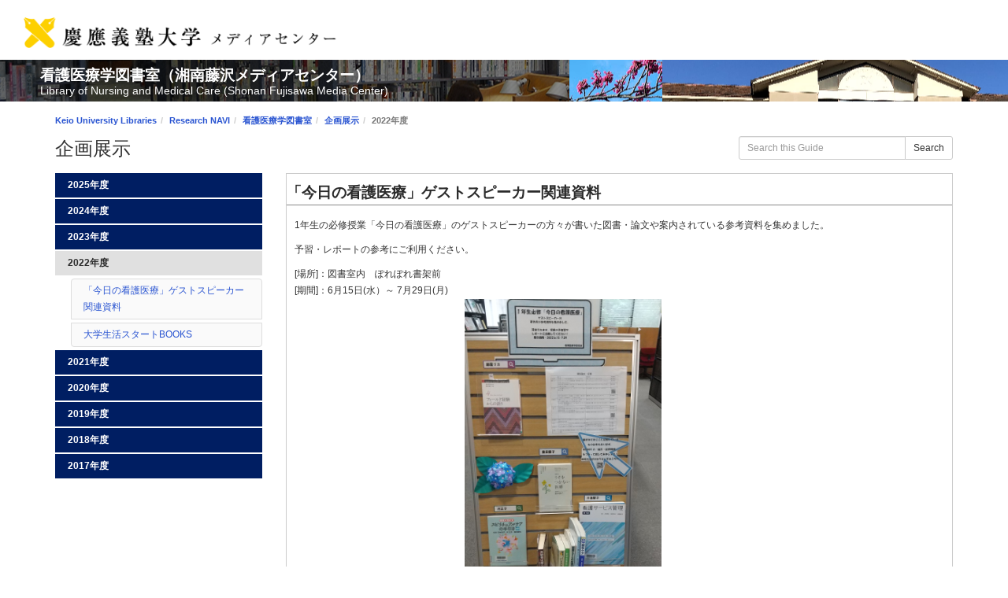

--- FILE ---
content_type: text/html; charset=UTF-8
request_url: https://libguides.lib.keio.ac.jp/c.php?g=925847&p=6896563
body_size: 6121
content:
<!DOCTYPE html>
<html lang="en">
<head>
    <meta http-equiv="X-UA-Compatible" content="IE=Edge"/>
    <meta http-equiv="Content-Type" content="text/html; charset=utf-8"/>
    <!-- favicon.twig -->
<link rel="apple-touch-icon" sizes="180x180" href="//d329ms1y997xa5.cloudfront.net/apps/common/favicon/apple-touch-icon.png">
<link rel="icon" type="image/png" sizes="32x32" href="//d329ms1y997xa5.cloudfront.net/apps/common/favicon/favicon-32x32.png">
<link rel="icon" type="image/png" sizes="16x16" href="//d329ms1y997xa5.cloudfront.net/apps/common/favicon/favicon-16x16.png">
<link rel="manifest" href="//d329ms1y997xa5.cloudfront.net/apps/common/favicon/site.webmanifest">
<link rel="mask-icon" href="//d329ms1y997xa5.cloudfront.net/apps/common/favicon/safari-pinned-tab.svg" color="#5bbad5">
<link rel="shortcut icon" href="//d329ms1y997xa5.cloudfront.net/apps/common/favicon/favicon.ico">
<meta name="msapplication-TileColor" content="#ffc40d">
<meta name="msapplication-config" content="//d329ms1y997xa5.cloudfront.net/apps/common/favicon/browserconfig.xml">
<meta name="theme-color" content="#ffffff">
<!-- !favicon.twig -->

    
<title>2022年度 - 企画展示 - Research NAVI at Keio University Media Center / 慶應義塾大学メディアセンター</title>
<meta name="viewport" content="width=device-width, initial-scale=1.0">
<meta name="robots" content="noarchive" />
<!-- favicon.twig -->
<link rel="apple-touch-icon" sizes="180x180" href="//d329ms1y997xa5.cloudfront.net/apps/common/favicon/apple-touch-icon.png">
<link rel="icon" type="image/png" sizes="32x32" href="//d329ms1y997xa5.cloudfront.net/apps/common/favicon/favicon-32x32.png">
<link rel="icon" type="image/png" sizes="16x16" href="//d329ms1y997xa5.cloudfront.net/apps/common/favicon/favicon-16x16.png">
<link rel="manifest" href="//d329ms1y997xa5.cloudfront.net/apps/common/favicon/site.webmanifest">
<link rel="mask-icon" href="//d329ms1y997xa5.cloudfront.net/apps/common/favicon/safari-pinned-tab.svg" color="#5bbad5">
<link rel="shortcut icon" href="//d329ms1y997xa5.cloudfront.net/apps/common/favicon/favicon.ico">
<meta name="msapplication-TileColor" content="#ffc40d">
<meta name="msapplication-config" content="//d329ms1y997xa5.cloudfront.net/apps/common/favicon/browserconfig.xml">
<meta name="theme-color" content="#ffffff">
<!-- !favicon.twig -->



<!-- public_metadata.twig -->

    <!-- auto generated dublin core metadata -->
    <meta name="DC.Title" content="Research NAVI: 企画展示: 2022年度"/>
    <meta name="DC.Creator" content="Megumi Lee"/>
    <meta name="DC.Subject" content=""/>
    <meta name="DC.Description" content=""/>
    <meta name="DC.Publishers" content="Keio University Media Center / 慶應義塾大学メディアセンター"/>
    <meta name="DC.Rights" content="Copyright Keio University Media Center / 慶應義塾大学メディアセンター 2025"/>
    <meta name="DC.Language" content="en"/>
    <meta name="DC.Identifier" content="https://libguides.lib.keio.ac.jp/c.php?g=925847&p=6896563"/>
    <meta name="DC.Date.Created" content="Mar 9, 2020"/>
    <meta name="DC.Date.Modified" content="Jun 5, 2025"/>
    

<meta property="og:title" content="Research NAVI: 企画展示: 2022年度">
<meta property="og:description" content="Research NAVI: 企画展示: 2022年度">
<meta property="og:type" content="website">
<meta property="og:url" content="https://libguides.lib.keio.ac.jp/c.php?g=925847&amp;p=6896563">
<meta name="twitter:card" content="summary_large_image">
<meta name="twitter:site" content="@springshare">



<link rel="stylesheet" href="https://static-assets-au.libguides.com/web/jquery/css/jquery-ui.min.css?2691" />

<link rel="stylesheet" href="https://netdna.bootstrapcdn.com/font-awesome/4.7.0/css/font-awesome.min.css"/>

<link rel="stylesheet" type="text/css" href="https://static-assets-au.libguides.com/web/slick-1.8.1/slick/slick.css">
<link rel="stylesheet" type="text/css" href="https://static-assets-au.libguides.com/web/slick-1.8.1/slick/slick-theme.css">

    <link rel="stylesheet" href="https://static-assets-au.libguides.com/web/css3.21.5/lg-public.min.css" />

<script type="text/javascript" src="https://static-assets-au.libguides.com/web/jquery/js/1.12.4_jquery.min.js"></script>
<script>
    jQuery(document).ready(function () {
        jQuery(".dropdown-toggle").on("click", function(e){
            jQuery(this).siblings("ul.s-lg-subtab-ul.dropdown-menu").toggle();
        });
    });
</script>

    <script src="//code.jquery.com/ui/1.13.2/jquery-ui.min.js"></script>
    <script>
        jQuery.ui ||
        document.write('<script src="https://static-assets-au.libguides.com/web/jquery/js/jquery-ui.min.js?2691">\x3C/script>');
    </script>

    <script type="text/javascript" src="https://static-assets-au.libguides.com/web/js3.21.5/lg-public.min.js"></script>
<style>/** bootstrap_tab_css.twig **/
#s-lg-tabs-container .nav-tabs > li > a,
#s-lg-tabs-container .nav-tabs > li > button,
#s-lg-tabs-container .nav-pills > li > a,
#s-lg-tabs-container .nav-pills > li > button {
    border: 1px solid transparent; -webkit-border-radius: 0; -moz-border-radius: 0; border-radius: 0;
    background-color: #001e62;
    color: #fff;
    font-weight: bold;
    padding: 4px 15px;
}

#s-lg-tabs-container .nav-tabs {
    border-bottom: 0;
}

#s-lg-tabs-container .nav-tabs > li#s-lg-admin-tab-add > a {
    -webkit-border-radius: 4px 4px 0 0;
    -moz-border-radius: 4px 4px 0 0;
    border-radius: 4px 4px 0 0;
}

#s-lg-tabs-container .nav-tabs > li > a:hover,
#s-lg-tabs-container .nav-tabs > li > button:hover,
#s-lg-tabs-container .nav-pills > li > a:hover,
#s-lg-tabs-container .nav-pills > li > button:hover {
    border: 1px solid transparent; -webkit-border-radius: 0; -moz-border-radius: 0; border-radius: 0;
    background-color: #e0e0e0;
    color: #2b2b2b;
}

#s-lg-tabs-container .nav-tabs > .active > a,
#s-lg-tabs-container .nav-tabs > .active > button,
#s-lg-tabs-container .nav-pills > .active > a,
#s-lg-tabs-container .nav-pills > .active > button {
    color: #2b2b2b;
    cursor: default;
    background-color: #e0e0e0;
    border: 1px solid transparent; -webkit-border-radius: 0; -moz-border-radius: 0; border-radius: 0;
    border-bottom-color: transparent;
    font-weight: bold;
}

#s-lg-tabs-container .nav-tabs > .active > .s-lg-subtab-ul > .active > a,
#s-lg-tabs-container .nav-tabs > .active > .s-lg-subtab-ul > .active > button {
    color: #2b2b2b;
    cursor: default;
    background-color: #e0e0e0;
    border-bottom-color: transparent;
}

#s-lg-tabs-container .nav-tabs > .active > a:hover,
#s-lg-tabs-container .nav-pills > .active > a:hover,
#s-lg-tabs-container .nav-tabs > .active > button:hover,
#s-lg-tabs-container .nav-pills > .active > button:hover {
    color: #2b2b2b;
    cursor: pointer;
    background-color: #e0e0e0;
    border: 1px solid transparent; -webkit-border-radius: 0; -moz-border-radius: 0; border-radius: 0;
    border-bottom-color: transparent;
    font-weight: bold;
}

#s-lg-tabs-container .nav .dropdown-toggle .caret {
    border-top-color: #e1e1e1;
}

#s-lg-tabs-container .nav-tabs button.dropdown-toggle .caret {
    margin-left: 2px;
    margin-top: -3px;
}

#s-lg-tabs-container .nav-tabs > li > a.s-lg-tab-drop {
    border-radius: 0;
    padding: 4px 6px 4px 3px;
    border-left: 1px solid transparent;
}

#s-lg-tabs-container .nav-tabs > li > button.s-lg-tab-drop {
    border-radius: 0;
    padding: 4px 6px 0px 3px;
    border-left: 1px solid transparent;
    margin-right: 2px;
}

#s-lg-tabs-container .nav-tabs > li > a.s-lg-tab-drop:hover {
    border-radius: 0;
    border-left: 1px solid #bbb;
    padding: 4px 6px 4px 3px;
}

#s-lg-tabs-container .nav-tabs > li > button.s-lg-tab-drop:hover {
    border-radius: 0;
    border-left: 1px solid #bbb;
    padding: 4px 6px 0px 3px;
}

#s-lg-tabs-container .nav-tabs > li > a.s-lg-tab-top-link,
#s-lg-tabs-container .nav-tabs > li > a.s-lg-tab-top-link:hover,
#s-lg-tabs-container .nav-tabs > li > button.s-lg-tab-top-link,
#s-lg-tabs-container .nav-tabs > li > button.s-lg-tab-top-link:hover {
    border-radius: 0;
    font-weight: bold;
    padding: 4px 5px 4px 10px;
}

.nav-tabs > li > a.s-lg-tab-top-link,
.nav-tabs > li > button.s-lg-tab-top-link {
    margin-right: 0px;
}

#s-lg-tabs-container .nav-pills > li > a.s-lg-tab-drop,
#s-lg-tabs-container .nav-pills > li > button.s-lg-tab-drop {
    border-radius: 0;
    padding: 4px 8px 4px 8px;
    border-left: 1px solid transparent;
    position: absolute;
    right: 0;
}

#s-lg-tabs-container .nav-pills > li > a.s-lg-tab-drop:hover,
#s-lg-tabs-container .nav-pills > li > button.s-lg-tab-drop:hover {
    border-radius: 0;
    border-left: 1px solid #bbb;
    padding: 4px 8px 4px 8px;
}

#s-lg-tabs-container .nav-pills > li > a.s-lg-tab-top-link,
#s-lg-tabs-container .nav-pills > li > a.s-lg-tab-top-link:hover,
#s-lg-tabs-container .nav-pills > li > button.s-lg-tab-top-link,
#s-lg-tabs-container .nav-pills > li > button.s-lg-tab-top-link:hover {
    width: 100%;
    float: left;
    border-radius: 0;
    font-weight: bold;
    padding: 4px 15px 4px 15px;
}

/** !bootstrap_tab_css.twig **/
 .s-lib-box {border-color: #cccccc;
                border-width: 1px;
                box-shadow: 0 8px 6px -6px #AAAAAA;
                border-radius: 0;
                background-color: #fff;
            }
            .s-lib-box-std .s-lib-box-title {background-color: #ffffff; background-image: none;color: #2b2b2b;
                border-bottom: 1px solid #cccccc;
            }
            .s-lib-box .s-lib-box-title {background-color: #ffffff; background-image: none;color: #2b2b2b;
                border-bottom: 1px solid #cccccc;
                border-radius: 0;
            }
            .s-lib-box .s-lg-box-footer {
                border-radius: 0;
            }</style><style>

@import url(https://maxcdn.bootstrapcdn.com/font-awesome/4.7.0/css/font-awesome.min.css);

.s-lib-box .s-lib-box-title {
font-size: 19px;
border-bottom: solid 1px #8a8a8a;
padding: 2px 0;
margin: 9px 0 5px 0;
}
.keioheader h1 {
margin: 18px 0 15px 30px;
padding: 0;
}
.subheader a {
color: #ffffff;
}
.keioheader img { 
width: 400px; 
}
@media (max-width: 600px) {
  .keioheader img { 
  width: 300px;
  }
  .keioheader h1 {
  margin: 10px 0 9px 13px;
  padding: 0;
  }
  #s-lg-guide-header-search {
  display: none;
  }
}

.subheader {
padding: 5px 0 6px 4%;
margin-bottom: 5px;
background-image: url("https://libapps-au.s3-ap-southeast-2.amazonaws.com/customers/334/images/kv_sub.png");
background-position: right -400px center; 
}

.title1 {
margin: 0;
padding: 0;
line-height: 1.4;
font-size: 20px;
font-weight: bold;
color: #FFFFFF;
}

.title2 {
margin: 0;
padding: 0;
line-height: 1.4;
font-size: 12px;
color: #FFFFFF;
}

.subheader a {
color: #ffffff;
}

.s-lg-guide-body {
margin: 10px 0 0 0;
padding: 0;
}

.s-lib-public-body {
 padding: 0 0 5px 0;
}

.container {
margin: auto;
padding: 5px 15px 0px 15px;
}

</style><style>
.s-lib-box .s-lib-box-title {
font-size: 19px;
border-bottom: solid 1px #8a8a8a;
padding: 2px 0;
margin: 9px 0 5px 0;
}
.keioheader h1 {
margin: 18px 0 15px 30px;
padding: 0;
}
.keioheader img { 
width: 400px; 
}
@media (max-width: 600px) {
  .keioheader img { 
  width: 300px;
  }
  .keioheader h1 {
  margin: 10px 0 9px 13px;
  padding: 0;
  }
  #s-lg-guide-header-search {
  display: none;
  }
}

.subheader {
padding: 9px 0 6px 4%;
margin-bottom: 5px;
background-image: url("https://libapps-au.s3-ap-southeast-2.amazonaws.com/customers/334/images/nmc_libguides.png");
background-position: center
}

.jptitle {
margin: 0;
padding: 0;
line-height: 1.2;
font-size: 19px;
font-weight: bold;
color: #FFFFFF;
}

.engtitle {
margin: 0;
padding: 0;
line-height: 1.2;
font-size: 14px;
color: #FFFFFF;
}

.subheader a {
color: #ffffff;
}

.s-lg-guide-body {
margin: 10px 0 0 0;
padding: 0;
}
.container {
margin: auto;
padding: 5px 15px 0px 15px;
}
</style><script>
    var springStats = springStats || {};
    springStats.saConfig = springStats.saConfig || {
        site_id: 345,
        tracking_parameters: {"_st_guide_id":925847,"_st_page_id":6896563,"_st_site_id":345},
        tracking_server_host: "libguides-proc-au.springyaws.com"
    };
</script>
<script  src="https://static-assets-au.libguides.com/web/js/sa.min.js?3116"></script>
<script>
			springSpace.Common = springSpace.Common || { };
			springSpace.Common.constant = {
					PROCESSING: {
						ACTION_DISPLAY_POLL: 159
					}
			};
			springSpace.Common.baseURL = "https://libguides.lib.keio.ac.jp/";
			
			handleScroll=function() {
                if (false) {
					var target_elt = "#s-lg-page-section-6896563";
					jQuery("html, body").animate({ scrollTop: jQuery(target_elt).offset().top }, 750);
					if (jQuery(this).scrollTop() > 220) {
						jQuery("#s-lib-scroll-top").fadeIn(750);
					}
				}
			}
	   </script>
        <script>
            // Enable tooltips.
            jQuery(function () {
                try {
                    springSpace.UI.initPopOvers(false);
                    jQuery(".az-bs-tooltip").tooltip();
                } catch (e) { }
            });
        jQuery(document).ready(function () {
            springSpace.springTrack.trackPage({_st_type_id: '1',_st_group_id: '1366',_st_guide_id: '925847',_st_page_id: '6896563'});
        });
            jQuery(document).ready(function() {
                handleScroll();
            });
        </script>
    </head>
<body class="s-lg-guide-body">
    <a id="s-lg-public-skiplink" class="alert-info" href="#s-lg-guide-main">Skip to Main Content</a>
    
    <div class="keioheader">
<h1>
<a href="https://www.lib.keio.ac.jp/"><img src="//libapps-au.s3-ap-southeast-2.amazonaws.com/sites/345/groups/20526/banner/logo.png" alt="慶應" /></a>
</h1>
</div>
<div class="subheader">
<div class="jptitle"><a href="https://libguides.lib.keio.ac.jp/nmc">看護医療学図書室（湘南藤沢メディアセンター）</a></div>
<div class="engtitle"><a href="https://libguides.lib.keio.ac.jp/nmc">Library of Nursing and Medical Care (Shonan Fujisawa Media Center)</a></div>
</div>

    <div id="s-lg-guide-header" class="container s-lib-header s-lib-side-borders">
        <nav id="s-lib-bc" aria-label="breadcrumb">
            <ol id="s-lib-bc-list" class="breadcrumb"><li id="s-lib-bc-customer" class="breadcrumb-item"><a href="https://www.lib.keio.ac.jp/">Keio University Libraries</a></li><li id="s-lib-bc-site" class="breadcrumb-item"><a href="https://libguides.lib.keio.ac.jp/">Research NAVI</a></li><li id="s-lib-bc-group" class="breadcrumb-item"><a href="https://libguides.lib.keio.ac.jp/nmc">看護医療学図書室</a></li><li id="s-lib-bc-guide" class="breadcrumb-item"><a href="https://libguides.lib.keio.ac.jp/nmc_exhibition">企画展示</a></li><li id="s-lib-bc-page" class="active breadcrumb-item">2022年度</li></ol>
        </nav>
        <div class="pull-right">
            <div id="s-lg-guide-header-search">
                
<div id="s-lg-guide-search-box">
    <form role="search" id="s-lg-guide-search-form" action="https://libguides.lib.keio.ac.jp/srch.php" method="GET">
        <div class="input-group input-group-sm">
            <input 
                type="text" 
                id="s-lg-guide-search-terms" 
                name="q" 
                class="form-control"
                maxlength="260" 
                placeholder="Search this Guide">
                
            <label class="sr-only" for="s-lg-guide-search-terms">Search this Guide</label>

                            <input type="hidden" name="guide_id" value="925847">
            
            
            <span class="input-group-btn">
                <button class="btn btn-default" type="submit">
                    Search
                </button>
            </span>
        </div>
    </form>
</div>

            </div>
            
        </div>
        <div id="s-lg-guide-header-info">
            <h1 id="s-lg-guide-name">企画展示</h1>
            <div id="s-lg-guide-desc-container">
                <span id="s-lg-guide-description"></span>
            </div>
        </div>
    </div>

    <div id="s-lg-guide-tabs-title-bar" class="container s-lib-side-borders"></div>

    <div id="s-lg-side-nav-content" class="container s-lib-side-borders pad-top-med">
        <div class="row">
            <div class="col-md-3 s-lg-tabs-side pad-bottom-med">
                <div id="s-lg-tabs-container">
                    <div id="s-lg-guide-tabs" role="navigation" aria-label="Guide Pages">
                        <ul class="nav nav-pills nav-stacked split-button-nav">
                            


    <li class="">
        <a title="" class="" 
           href="https://libguides.lib.keio.ac.jp/c.php?g=925847&amp;p=7111476" 
            
            
           >
            <span>2025年度</span>
            
        </a>
        
    </li>



    <li class="">
        <a title="" class="" 
           href="https://libguides.lib.keio.ac.jp/c.php?g=925847&amp;p=7039788" 
            
            
           >
            <span>2024年度</span>
            
        </a>
        
    </li>



    <li class="">
        <a title="" class="" 
           href="https://libguides.lib.keio.ac.jp/c.php?g=925847&amp;p=6967779" 
            
            
           >
            <span>2023年度</span>
            
        </a>
        
    </li>



    <li class="active">
        <a title="" class="active" 
           href="https://libguides.lib.keio.ac.jp/c.php?g=925847&amp;p=6896563" 
            
            
           >
            <span>2022年度</span>
            
        </a>
        <ul class="list-group s-lg-boxnav"><li class="list-group-item"><a href="#s-lg-box-22205813">「今日の看護医療」ゲストスピーカー関連資料</a></li><li class="list-group-item"><a href="#s-lg-box-22142805">大学生活スタートBOOKS</a></li></ul>
    </li>



    <li class="">
        <a title="" class="" 
           href="https://libguides.lib.keio.ac.jp/c.php?g=925847&amp;p=6808351" 
            
            
           >
            <span>2021年度</span>
            
        </a>
        
    </li>



    <li class="">
        <a title="" class="" 
           href="https://libguides.lib.keio.ac.jp/c.php?g=925847&amp;p=6687481" 
            
            
           >
            <span>2020年度</span>
            
        </a>
        
    </li>



    <li class="">
        <a title="" class="" 
           href="https://libguides.lib.keio.ac.jp/c.php?g=925847&amp;p=6687482" 
            
            
           >
            <span>2019年度</span>
            
        </a>
        
    </li>



    <li class="">
        <a title="" class="" 
           href="https://libguides.lib.keio.ac.jp/c.php?g=925847&amp;p=6687490" 
            
            
           >
            <span>2018年度</span>
            
        </a>
        
    </li>



    <li class="">
        <a title="" class="" 
           href="https://libguides.lib.keio.ac.jp/c.php?g=925847&amp;p=6687491" 
            
            
           >
            <span>2017年度</span>
            
        </a>
        
    </li>

                        </ul>
                        <div class="s-lg-row margin-top-med"><div id="s-lg-col-0"><div class="s-lg-col-boxes"></div></div></div>
                    </div>
                </div>
            </div>
            <div class="col-md-9">
                <div class="s-lg-tab-content">
                    <div id="s-lg-guide-main" class="tab-pane active" tabindex="-1">
                        <div class="row s-lg-row"><div id="s-lg-col-1" class="col-md-12"><div class="s-lg-col-boxes"><div id="s-lg-box-wrapper-26035467" class="s-lg-box-wrapper-26035467">


    <div id="s-lg-box-22205813-container" class="s-lib-box-container">
        <div id="s-lg-box-22205813" class="s-lib-box s-lib-box-std">
                            <h2 class="s-lib-box-title">
                    「今日の看護医療」ゲストスピーカー関連資料
                                    </h2>
                        <div id="s-lg-box-collapse-22205813" >
                <div class="s-lib-box-content">
                    <div id="s-lg-content-50388758" class="  clearfix">
    <p>1年生の必修授業「今日の看護医療」のゲストスピーカーの方々が書いた図書・論文や案内されている参考資料を集めました。</p>

<p>予習・レポートの参考にご利用ください。</p>

<p>[場所]：図書室内　ぽれぽれ書架前<br />
[期間]：6月15日(水）～ 7月29日(月)<br />
　　　　　　　　　　　　　　　　　　<img alt="" loading="lazy" src="https://libapps-au.s3-ap-southeast-2.amazonaws.com/customers/334/images/2022_GS.JPG" style="width: 250px; height: 444px;" /></p>


    </div>
                </div>
                
            </div>
        </div>
    </div>
</div><div id="s-lg-box-wrapper-25963758" class="s-lg-box-wrapper-25963758">


    <div id="s-lg-box-22142805-container" class="s-lib-box-container">
        <div id="s-lg-box-22142805" class="s-lib-box s-lib-box-std">
                            <h2 class="s-lib-box-title">
                    大学生活スタートBOOKS
                                    </h2>
                        <div id="s-lg-box-collapse-22142805" >
                <div class="s-lib-box-content">
                    <div id="s-lg-content-50225911" class="  clearfix">
    <h5><span style="font-family:Arial,Helvetica,sans-serif;"><span style="color:black">ご入学おめでとうございます！</span></span></h5>

<h5><span style="font-family:Arial,Helvetica,sans-serif;"><span style="color:black">これからの大学生活に役立つ図書を集めました。</span></span></h5>

<h5><span style="font-family:Arial,Helvetica,sans-serif;"><span style="color:black">こんな本を探している・探し方がわからないなど</span><span style="color:black">疑問がありましたらお気軽にインフォメーションデスクまで。</span></span></h5>

<p>&nbsp;</p>

<p><font color="#222222"><font face="Arial, Helvetica, sans-serif"><font size="2"><font style="box-sizing: border-box; font-style: normal; font-variant-ligatures: normal; font-variant-caps: normal; font-weight: 400; letter-spacing: normal; orphans: 2; text-align: start; text-indent: 0px; text-transform: none; white-space: normal; widows: 2; word-spacing: 0px; -webkit-text-stroke-width: 0px; background-color: rgb(255, 255, 255); text-decoration-thickness: initial; text-decoration-style: initial; text-decoration-color: initial;">[場所]：図書室内　ぽれぽれ書架<br style="box-sizing:border-box" />
[期間]：3月25日(金）～ 5月13日(金)</font></font></font></font><br style="box-sizing:border-box; color:#333333; font-family:Arial, Helvetica, Verdana; font-size:12px; font-style:normal; font-variant-ligatures:normal; font-variant-caps:normal; font-weight:400; letter-spacing:normal; orphans:2; text-align:start; text-indent:0px; text-transform:none; white-space:normal; widows:2; word-spacing:0px; -webkit-text-stroke-width:0px; background-color:#ffffff; text-decoration-thickness:initial; text-decoration-style:initial; text-decoration-color:initial" />
　　　　　　　　<img alt="" loading="lazy" src="https://libapps-au.s3-ap-southeast-2.amazonaws.com/customers/334/images/2022_大学生活.JPG" style="width: 600px; height: 338px;" /></p>


    </div>
                </div>
                
            </div>
        </div>
    </div>
</div></div></div></div>
                    </div>
                </div>
                <ul id="s-lg-page-prevnext" class="pager s-lib-hide">
    <li class="previous">
        <a class="page-link" href="https://libguides.lib.keio.ac.jp/c.php?g=925847&p=6967779">&lt;&lt; <strong>Previous:</strong> 2023年度</a>
    </li>
    <li class="next">
        <a class="page-link" href="https://libguides.lib.keio.ac.jp/c.php?g=925847&p=6808351"><strong>Next:</strong> 2021年度 &gt;&gt;</a>
    </li>
</ul>


            </div>
        </div>
    </div>

    <div id="s-lib-footer-public" class="s-lib-footer footer container s-lib-side-borders">
        <div id="s-lg-guide-header-meta" class="pad-top-sm pad-left-med clearfix">
            <ul id="s-lg-guide-header-attributes">
                <li id="s-lg-guide-header-updated" class="s-lg-h-separator">
                    <span class="s-lg-guide-label">Last Updated:</span> <span class="s-lg-text-greyout">Jun 5, 2025 4:57 PM</span>
                </li>
                <li id="s-lg-guide-header-url" class="s-lg-h-separator">
                    <span class="s-lg-guide-label">URL:</span> <span class="s-lg-text-greyout">https://libguides.lib.keio.ac.jp/nmc_exhibition</span>
                </li>
                <li id="s-lg-guide-print-url">
                    <a href="javascript: window.print();"><i class="fa fa-print" aria-hidden="true" title="Print Page"></i> Print Page</a>
                </li>
            </ul>
            <div id="s-lib-footer-login-link" class="pull-right pad-right-med">
                <a href="https://keio-ac.libapps.com/libapps/login.php?site_id=345&target64=L2xpYmd1aWRlcy9hZG1pbl9jLnBocD9nPTkyNTg0NyZwPTY4OTY1NjM=">Login to LibApps</a>
            </div>
        </div>
        <div class="pad-bottom-sm clearfix">
            <div id="s-lib-footer-support-link" class="pull-right pad-right-med">
                <a href="https://online.lib.keio.ac.jp/susume/index.php">Report a problem</a>
            </div>
            <div id="s-lg-guide-header-subjects" class="pad-top-sm pad-left-med pad-right-med pull-left">
                
            </div>
            <div id="s-lg-guide-header-tags" class="pad-top-sm pad-left-med">
                <span class="s-lg-guide-label">Tags: </span><span class="s-lg-small bold"><a href="https://libguides.lib.keio.ac.jp/srch.php?tag=%E7%9C%8B%E8%AD%B7%E5%8C%BB%E7%99%82%E5%AD%A6%E9%83%A8&default_lg=1">看護医療学部</a></span>
            </div>
        </div>
    </div>

    <!-- scroll_top.twig -->
<div id="s-lib-scroll-top">
    <a href="javascript:void(0);" onclick="jQuery('body').focus();" title="Back to Top"
       aria-label="Back to Top">
        <span class="fa-stack fa-lg" aria-hidden="true">
            <i class="fa fa-square-o fa-stack-2x"></i>
            <i class="fa fa-angle-double-up fa-stack-1x" style="position:relative; bottom:2px;"></i>
        </span>
    </a>
</div>
<!-- !scroll_top.twig -->

    <div id="s-lib-alert" title=""><div id="s-lib-alert-content"></div></div>
            


        
    </body>
</html>
